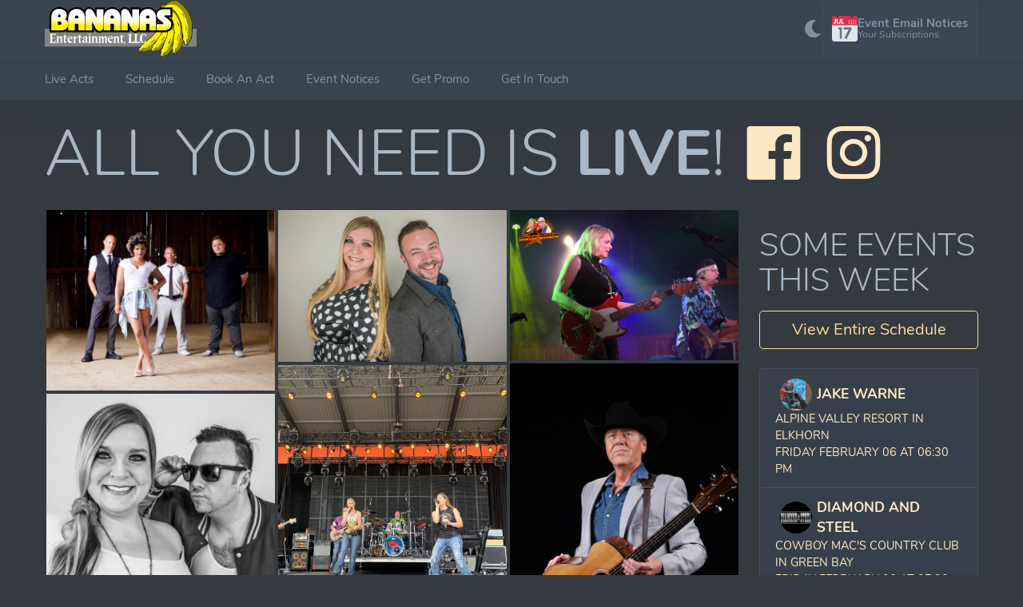

--- FILE ---
content_type: text/html; charset=UTF-8
request_url: https://bananasentertainment.com/index.php/events/events/24189_GRAND_UNION_BAND_JONES_PARK_APPLETON_7_06_2023_17-30
body_size: 6476
content:
<!DOCTYPE html>
<html lang="en" data-layout="topnav" data-menu-color="dark" data-bs-theme="dark">

    <head>
        <link rel="dns-prefetch" href="//connect.facebook.net">
        <link rel="dns-prefetch" href="//www.facebook.com">
        <link rel="preconnect" href="https://connect.facebook.net" crossorigin>
        <link rel="preconnect" href="https://www.facebook.com" crossorigin>

        <meta property="og:image" content="https://www.bananasentertainment.com/images/bananas_sharing.png" />
        <meta property="og:image:width" content="1200" />
        <meta property="og:image:height" content="630" />
        <meta property="og:image:type" content="image/png" />
        <meta property="og:image:alt" content="Great live music events! Bananas Entertainment" />
        <meta property="og:title" content="Great live music events! Bananas Entertainment" />
        <meta property="og:description" content="Great live music events! Bananas Entertainment" />
        <meta name="description" content="Great live music events! Bananas Entertainment" />
        <link href="https://www.bananasentertainment.com" rel="canonical" />

        <meta charset="utf-8" />    
        <!-- Google tag (gtag.js) -->
        <script async src="https://www.googletagmanager.com/gtag/js?id=G-F5Y7F93D25"></script>
        <script>
        window.dataLayer = window.dataLayer || [];
        function gtag(){dataLayer.push(arguments);}
        gtag('js', new Date());
        gtag('config', 'G-F5Y7F93D25');
        </script>
        <title>Great live music events! Bananas Entertainment</title>
        <meta name="viewport" content="width=device-width, initial-scale=1.0">
        <link rel="manifest" href="/manifest.webmanifest" crossorigin="use-credentials">
        <meta name="author" content="Bananas Entertainment" />
        <meta name="fb:app_id" content="623327664453824" />
        <meta name="og:site_name" content="Bananas Entertainment" />

        <link rel="preload" href="/vjckpXgb3Zeh3No78ffLjX6v.css?v=251118144252" as="style">
        <link href="/vjckpXgb3Zeh3No78ffLjX6v.css?v=251118144252" rel="stylesheet" type="text/css" id="app-style" />

        <link href="/css/regular.min.css" rel="stylesheet" type="text/css" />
                
        <!-- App favicon -->
        <link rel="icon" type="image/x-icon" href="/favicon.ico">
        <link rel="shortcut icon" href="/favicon.ico">
        <link rel="apple-touch-icon" sizes="180x180" href="/apple-touch-icon.png">
        <link rel="icon" type="image/png" sizes="32x32" href="/favicon-32x32.png">
        <link rel="icon" type="image/png" sizes="16x16" href="/favicon-16x16.png">
        <link rel="manifest" href="/site.webmanifest">

        <script>
        window.fbAsyncInit = function() {
            FB.init({
            appId      : '623327664453824',
            cookie     : true,
            xfbml      : true,
            version    : 'v17.0'
            });
            
            FB.AppEvents.logPageView();   
            
        };

        (function(d, s, id){
            var js, fjs = d.getElementsByTagName(s)[0];
            if (d.getElementById(id)) {return;}
            js = d.createElement(s); js.id = id;
            js.src = "https://connect.facebook.net/en_US/sdk.js";
            fjs.parentNode.insertBefore(js, fjs);
        }(document, 'script', 'facebook-jssdk'));
        </script>
        <script src="https://challenges.cloudflare.com/turnstile/v0/api.js?render=explicit"></script>
        <style>
        .ftg-items {
            width: 100%;
        }

            /* Set the width for each grid item (e.g., 3 columns) */
        .tile {
            width: 33.333%;
            padding: 2px; /* Optional: adds space between images */
            box-sizing: border-box; /* Includes padding in the width calculation */
        }

        /* --- Tablet Styles (e.g., 2 columns) --- */
        /* This applies when the screen is 768px wide or less */
        @media (max-width: 768px) {
            .tile {
                width: 50%; /* 2 columns on tablets */
            }
        }

        /* --- Mobile Styles (e.g., 1 column) --- */
        /* This applies when the screen is 480px wide or less */
        @media (max-width: 480px) {
            .tile {
                width: 100%; /* 1 full-width column on phones */
            }
        }
            /* Make sure the images fit within the tile */
        .tile img {
            display: block;
            max-width: 100%;
            height: auto;
        }
        .tile-inner {
            position: relative; /* This is the positioning parent for the title */
            display: block; /* Make the <a> tag a block element */
            line-height: 0; /* Prevents extra space below the image */
        }

        .tile-inner .title {
            position: absolute;
            bottom: 0;
            left: 0;
            width: 100%;
            background-color: rgba(0, 0, 0, 0.7); /* Semi-transparent black background */
            color: white;
            padding: 10px;
            text-align: center;
            font-family: sans-serif;
            box-sizing: border-box; /* Ensures padding is included in the width */
            opacity: 0; /* Hidden by default */
            transition: opacity 0.3s ease; /* Smooth fade effect */
        }

        .tile-inner:hover .title {
            opacity: 1; /* Make the title visible on hover */
        }

        .datepicker-inline {
            margin-left:auto; 
            margin-right:auto;
        }
        .video-container {
            position: relative; /* Allows positioning child elements */
            width: 100%; /* Or a specific width */
        }
        .video {
            width: 100%;
            display: block; /* Prevents extra space below the video */
        }
        .play-button {
            position: absolute;
            top: 50%;
            left: 50%;
            transform: translate(-50%, -50%); /* Center the button */
            cursor: pointer; /* Indicate that it's clickable */
            opacity: 1; /* Initially visible */
            transition: opacity 0.3s ease; /* Smooth fade-out */
        }
        .play-button img {
            width: 80px; /* Adjust icon size as needed */
        }
        .video:hover .play-button, 
        .video:focus .play-button {
            opacity: 1; /* Ensure button is visible on hover/focus */
        }
        .video:playing .play-button {
            opacity: 0; /* Hide the button when playing */
        }
        .video-container {
            position: relative;
            display: inline-block;
            cursor: pointer;
        }

        .video-thumbnail {
            width: 100%;
            display: block;
        }

        .play-icon {
            position: absolute;
            top: 50%;
            left: 50%;
            transform: translate(-50%, -50%);
            font-size: 60px;
            color: white;
            background: rgba(0, 0, 0, 0.6);
            border-radius: 50%;
            padding: 15px 20px;
            text-align: center;
            line-height: 60px;
            user-select: none;
            opacity: 1; /* Ensure it starts visible */
            transition: opacity 0.4s ease-in-out; /* Smooth fade effect */
        }

        .play-icon.hidden {
            opacity: 0;
        }

        </style>
        <script src="https://accounts.google.com/gsi/client?loading=async"></script>
    </head>

    <body style="background-color: #343a40">
        <!-- Begin page -->
        <div class="wrapper">

            <!-- ========== Topbar Start ========== -->
            <div class="navbar-custom">
                <div class="topbar container-fluid">
                    <div class="d-flex align-items-center gap-lg-2 gap-1">

                        <!-- Horizontal Menu Toggle Button -->
                        <button aria-label="Menu Button" class="navbar-toggle" data-bs-toggle="collapse" data-bs-target="#topnav-menu-content" alt="Menu">
                            <div class="lines">
                                <span></span>
                                <span></span>
                                <span></span>
                            </div>
                        </button>

                        <div class="">
                            <a id="top-bar-logo-link" href="/" class="goext">
                                <img src="/images/bananas_logo.png" alt="Bananas Entertainment" width="600" height="227" class="d-none logo-lg d-lg-inline img img-fluid" style="max-width:190px;">
                                <img src="/images/peel-banana-icon-sm.png" alt="Bananas Entertainment" width="300" height="300" class="logo-sm d-lg-none" style="width: 50px; height:50px; ">
                            </a>
                        </div>

                        <!-- Sidebar Menu Toggle Button -->
                        <button aria-label="Menu Toggle" class="button-toggle-menu">
                            <i class="mdi mdi-menu"></i>
                        </button>

                    </div>

                    <ul class="topbar-menu d-flex align-items-center gap-1">
                       
                        <!-- Topbar Not Saved Warning -->
                        <div class="notification-list offline-warning d-none">
                            <span class="text-danger fs-3 d-flex align-items-center" title="You are offline. Some features may not work.">
                                <i class="mdi mdi-cloud-off-outline"></i>
                                <span class="d-none d-md-block mx-1"> Offline </span>
                            </span>
                        </div>

                        <li class="notification-list">
                            <a href="#" class="btn btn-sm btn-success install-prompt d-none" data-bs-toggle="tooltip" data-bs-placement="bottom" data-bs-title="Install On Your Device">
                                <i class="mdi mdi-cellphone-arrow-down"></i>
                                <span class="d-none d-md-inline">Install</span>                                
                            </a>
                        </li>

                        <!--<li class="notification-list">
                            <button type="button" class="nav-link" id="enable-notifications-btn" data-bs-toggle="tooltip" data-bs-placement="bottom" title="Enable Notifications" style="font-weight:bold;">
                                <i class="ri-notification-3-line font-22" title="Enable Notifications"></i>
                            </button>
                        </li>-->

                        <li class="notification-list d-lg-none">
                            <a href="/live-acts" class="btn btn-sm btn-outline-primary text-nowrap" id="live-acts-btn">
                                <i class="fas fa-user-music"></i>
                                <span class="d-none d-md-inline ms-1">Live Acts</span>
                            </a>
                        </li>

                        <li class="notification-list d-lg-none">
                            <a href="/events/schedule" class="btn btn-sm btn-outline-primary text-nowrap" id="events-btn">
                                <i class="fas fa-calendar-alt"></i>
                                <span class="d-none d-md-inline ms-1">Events</span>
                            </a>
                        </li>

                        <li class="d-none d-sm-inline-block">
                            <div class="nav-link" id="light-dark-mode" data-bs-toggle="tooltip" data-bs-placement="left" title="Dark / Light Mode">
                                <i class="fas fa-moon font-22"></i>
                            </div>
                        </li>

                        <li class="">
                            <a class="nav-link nav-user me-0" href="/notifications-profile" role="button">
                                <svg xmlns="http://www.w3.org/2000/svg" class="ms-2" width="32" height="32" viewBox="0 0 36 36"><path fill="#e0e7ec" d="M36 32a4 4 0 0 1-4 4H4a4 4 0 0 1-4-4V9a4 4 0 0 1 4-4h28a4 4 0 0 1 4 4z"/><path fill="#66757f" d="M23.657 19.12H17.87c-1.22 0-1.673-.791-1.673-1.56c0-.791.429-1.56 1.673-1.56h8.184c1.154 0 1.628 1.04 1.628 1.628c0 .452-.249.927-.52 1.492l-5.607 11.395c-.633 1.266-.882 1.717-1.899 1.717c-1.244 0-1.877-.949-1.877-1.605c0-.271.068-.474.226-.791zM10.889 19h-.5c-1.085 0-1.538-.731-1.538-1.5c0-.792.565-1.5 1.538-1.5h2.015c.972 0 1.515.701 1.515 1.605V30.47c0 1.13-.558 1.763-1.53 1.763s-1.5-.633-1.5-1.763z"/><path fill="#dd2f45" d="M34 0h-3.277c.172.295.277.634.277 1a2 2 0 0 1-4 0c0-.366.105-.705.277-1H8.723C8.895.295 9 .634 9 1a2 2 0 0 1-4 0c0-.366.105-.705.277-1H2a2 2 0 0 0-2 2v11h36V2a2 2 0 0 0-2-2"/><path fill="#f5f8fa" d="M13.182 4.604c0-.5.32-.78.75-.78c.429 0 .749.28.749.78v5.017h1.779c.51 0 .73.38.72.72a.7.7 0 0 1-.72.659h-2.498c-.49 0-.78-.319-.78-.819zm-6.91 0c0-.5.32-.78.75-.78s.75.28.75.78v3.488c0 .92.589 1.649 1.539 1.649c.909 0 1.529-.769 1.529-1.649V4.604c0-.5.319-.78.749-.78s.75.28.75.78v3.568c0 1.679-1.38 2.949-3.028 2.949c-1.669 0-3.039-1.25-3.039-2.949zM5.49 9.001c0 1.679-1.069 2.119-1.979 2.119c-.689 0-1.839-.27-1.839-1.14c0-.269.23-.609.56-.609c.4 0 .75.37 1.199.37c.56 0 .56-.52.56-.84V4.604c0-.5.32-.78.749-.78c.431 0 .75.28.75.78z"/><path fill="#f4abba" d="M32 10a1 1 0 1 0 2 0a1 1 0 0 0-2 0m0-3a1 1 0 1 0 2 0a1 1 0 0 0-2 0m-3 3a1 1 0 1 0 2 0a1 1 0 0 0-2 0m0-3a1 1 0 1 0 2 0a1 1 0 0 0-2 0m-3 3a1 1 0 1 0 2 0a1 1 0 0 0-2 0m0-3a1 1 0 1 0 2 0a1 1 0 0 0-2 0m-3 0a1 1 0 1 0 2 0a1 1 0 0 0-2 0m0 3a1 1 0 1 0 2 0a1 1 0 0 0-2 0"/></svg>
                                <span class="d-lg-none me-2">Notices</span>
                                <span class="d-none d-lg-flex flex-column gap-1 me-2">
                                    <h5 class="my-0">Event Email Notices</h5>
                                    <h6 class="my-0 fw-normal">Your Subscriptions</h6>
                                </span>
                            </a>
                        </li>
                    </ul>
                </div>
            </div>
            <!-- ========== Topbar End ========== -->

            <!-- ========== Horizontal Menu Start ========== -->
            <div class="topnav">
                <div class="container-fluid">
                    <nav class="navbar navbar-expand-lg">
                        <div class="collapse navbar-collapse" id="topnav-menu-content">
                            <ul class="navbar-nav">
                                <li class="nav-item">
                                    <a class="nav-link" href="/live-acts">
                                        Live Acts
                                    </a>
                                </li>
                                <li class="nav-item">
                                    <a class="nav-link" href="/events/schedule">
                                        Schedule
                                    </a>
                                </li>
                                <li class="nav-item">
                                    <a class="nav-link" href="/book-an-act">
                                        Book An Act
                                    </a>
                                </li>

                                <li class="nav-item">
                                    <a class="nav-link" href="/notifications-profile">
                                        Event Notices
                                    </a>
                                </li>

                                <li class="nav-item">
                                    <a class="nav-link" href="/promo">
                                        Get Promo
                                    </a>
                                </li>

                                <li class="nav-item">
                                    <a class="nav-link" href="/contact-us">
                                        Get In Touch
                                    </a>
                                </li>
                            </ul>
                        </div>
                    </nav>
                </div>
            </div>
            <!-- ========== Horizontal Menu End ========== -->

            <!-- start TEMP SURVEY AND TOP ALERT HOLDER -->
            <div class="mx-auto" id="top-alert-holder"></div>
            <!-- end TEMP SURVEY AND TOP ALERT HOLDER -->

            <div class="content-page">
                
                    
                <!-- Start Content-->
                <div class="container-fluid" id="ultra-prime-holder" style="min-height: 800px;">

                    <div class="d-flex justify-content-center my-5">
                        <div class="spinner-grow" role="status" style="width: 5rem; height: 5rem;">
                            <span class="visually-hidden">Loading...</span>
                        </div>
                    </div>

                </div>
                <!-- container -->
                <div class="row fixed-bottom mx-auto" id="jump-to-top-btn-holder" style="display:none">
                    <div class="col-xs-12 col-md-6 col-lg-4 mx-auto btn-group">
                        <button type="button" onclick="goBackOrRedirect()" class="btn btn-primary border shadow"> 
                            <i class="fas fa-arrow-left"></i> Go Back 
                        </button>
                        <button onclick="tothetop();" class="btn btn-secondary border shadow" title="Jump to top of page" aria-label="Jump to top of page"> 
                            <i class="fas fa-arrow-up"></i> Top of Page
                        </button>
                    </div>
                </div>
                
                <hr />

                <div class="container" id="secondary-footer-holder"> <!-- Footer Num 1 -->
                    
                    <div class="row">
                        <div class="col-md-6 text-center">
                            <p class="display-2 text-uppercase">Get in touch!</p>
                            <p class="fs-3"><a class="btn btn-outline-primary" href="/contact-us">Contact us to make your next event awesome!</a></p>
                            <p class="display-6 text-uppercase">All you need is live</p>
                            <p class="lead">Bananas Entertainment is your gateway to the best live band entertainment in Wisconsin. With our entertainment industry expertise, we're your ultimate guide to crafting unforgettable events.  We are very proud to say that we are the #1 live music agency and represent the best live bands in the state.</p>
                            <p class="display-6 text-uppercase d-none d-md-block">Live Music Events</p>
                            <p class="lead d-none d-md-block">Let's face it - a great live band just makes the event that much more fun! Whether you need live music entertainment for your club, festival, wedding or any other event, Bananas Entertainment has the right solution for you. With an incredible variety of live music entertainment, we have something sure to suit any musical preference. We invite you to take a moment to look at our roster and see what we have to offer.</p>
                            <p class="display-6">Want to jam with us?</p>
                            <p class="lead">We would love to hear from you, we are always looking for great new talent!</p>
                            <a href="https://forms.gle/tkFUf4iLDypLk74fA" target="_blank" class="btn btn-outline-primary goext mb-3">
                                <i class="fas fa-guitars"></i> Fill in our application and connect with us!
                            </a>
                        </div>

                        <div class="col-md-6">
                            <div class="row text-center">
                                <div class="col-12">
                                    <p class="display-6 my-3 text-uppercase">Connect</p>
                                </div>
                                <div class="col-12 mb-2">
                                    <h2><b>Call or Text:</b> <a href="tel:19209497270" class="goext">1-920-949-7270</a></h2>
                                </div>
                                <div class="col-12 mb-2">
                                    <h2><b>Email:</b> <a href="/cdn-cgi/l/email-protection#bdcedcd1d8cefddfdcd3dcd3dcced8d3c9d8cfc9dcd4d3d0d8d3c993ded2d0" class="goext btn btn-secondary"><span class="__cf_email__" data-cfemail="99eaf8f5fcead9fbf8f7f8f7f8eafcf7edfcebedf8f0f7f4fcf7edb7faf6f4">[email&#160;protected]</span></a></h2>
                                </div>
                                <div class="col-12 mb-2">
                                    <h2><a href="/bananas.vcf" class="btn btn-primary goext"> Download Contact Card</a></h2>
                                </div>
                                <div class="col-12 mb-2">
                                    <h2>Bananas Entertainment<br>
                                    PO Box 5171<br>
                                    De Pere WI 54115</h2>
                                </div>
                                <div class="col-12 mb-2" style="font-size: 3rem;">
                                    <a href="https://www.facebook.com/bananas.localmusic" target="_blank" class="facebook goext" title="Follow on Facebook">
                                        <i class="uil uil-facebook"></i>
                                    </a>
                                    <a href="https://www.instagram.com/bananas.localmusic" target="_blank" class="instagram goext" title="Follow on Instagram">
                                        <i class="uil uil-instagram"></i>
                                    </a>
                                </div>
                                <div class="col-12 my-3">
                                    <p class="display-6">Want to share your thoughts?</p>
                                    <a href="https://forms.gle/rcpqxUmmiD8Nr88o6" target="_blank" class="btn btn-primary goext"><i class="fas fa-megaphone"></i> We would love to hear from you!</a>
                                </div>
                                <div class="col-12 mx-auto" id="bottom-alert-holder"></div>
                            </div>
                        </div>
                    </div>

                </div>
                
            </div>


            <!-- ============================================================== -->
            <!-- End Page content -->
            <!-- ============================================================== -->

            <hr>

            <footer class="">
                <div class="container p-3">
                    <div class="row align-items-center">
                        <div class="col-lg-6 text-center">
                            <img src="/images/bananas_logo.png" alt="Bananas Entertainment" width="600" height="227" class="img img-fluid" style="max-width:190px;">
                            <p> All you need is live! </p>
                        </div>
                        <div class="col-lg-2 col-md-4 mt-3 mt-lg-0 text-center">
                            <h5 class="text-dark">Company</h5>
                            <ul class="list-unstyled ps-0 mb-0 mt-3">
                                <li class="mt-2">
                                    <a href="/about">About</a>
                                </li>
                                <li class="mt-2">
                                    <a href="/help">Support</a>
                                </li>
                                <li class="mt-2">
                                    <a href="/contact-us">Contact Us</a>
                                </li>
                            </ul>
                        </div>
                        <div class="col-lg-2 col-md-4 mt-3 mt-lg-0 text-center">
                            <h5 class="text-dark">Systems</h5>
                            <ul class="list-unstyled ps-0 mb-0 mt-3">
                                <li class="mt-2">
                                    <a target="_blank" href="https://status.bananasentertainment.com" class="goext">
                                        Systems Status
                                        <div class="spinner-grow text-success" role="status" style="animation-duration: 2s;width: 1rem;height: 1rem;">
                                            <span class="visually-hidden">Status</span>
                                        </div>
                                    </a>
                                </li>
                                <li class="mt-2">
                                    <a href="https://bands.bananasentertainment.com" class="goext">Band Portal</a>
                                </li>
                                <li class="mt-2">
                                    <a href="https://customers.bananasentertainment.com" class="goext">Customer Portal</a>
                                </li>
                            </ul>
                        </div>
                    </div>
                    
                    <div class="row my-4">
                        <div class="col-12 text-center">
                            <p>THANKS TO OUR BRAVE MEN AND WOMEN SERVING IN THE MILITARY. WE NEVER FORGET.</p>
                            <p>2002 - <script data-cfasync="false" src="/cdn-cgi/scripts/5c5dd728/cloudflare-static/email-decode.min.js"></script><script>document.write(new Date().getFullYear())</script> © Bananas Entertainment LLC</p>
                        </div>
                    </div>
                </div>
            </footer>

        </div>
        <!-- END wrapper -->   
        
        
        <script type="text/javascript" src="/vjckpXgb3Zeh3No78ffLjX6v.js?v=251118144252"></script>


    <script defer src="https://static.cloudflareinsights.com/beacon.min.js/vcd15cbe7772f49c399c6a5babf22c1241717689176015" integrity="sha512-ZpsOmlRQV6y907TI0dKBHq9Md29nnaEIPlkf84rnaERnq6zvWvPUqr2ft8M1aS28oN72PdrCzSjY4U6VaAw1EQ==" data-cf-beacon='{"version":"2024.11.0","token":"9c400c0ae97c4a7298999526b2993ab2","server_timing":{"name":{"cfCacheStatus":true,"cfEdge":true,"cfExtPri":true,"cfL4":true,"cfOrigin":true,"cfSpeedBrain":true},"location_startswith":null}}' crossorigin="anonymous"></script>
</body>
</html>